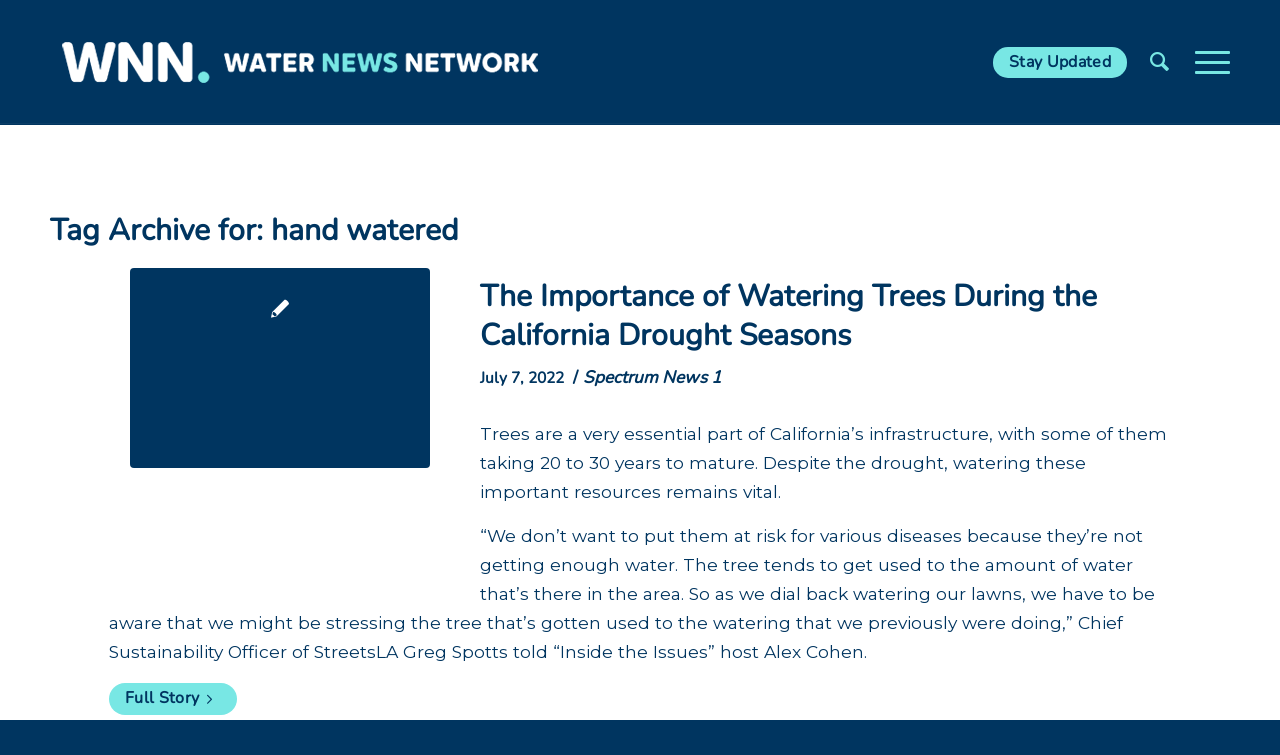

--- FILE ---
content_type: text/html; charset=UTF-8
request_url: https://www.waternewsnetwork.com/tag/hand-watered/
body_size: 15053
content:
<!DOCTYPE html>
<html lang="en-US" class="html_stretched responsive av-preloader-disabled  html_header_top html_logo_left html_main_nav_header html_menu_right html_custom html_header_sticky html_header_shrinking html_mobile_menu_tablet html_header_searchicon html_content_align_center html_header_unstick_top_disabled html_header_stretch_disabled html_burger_menu html_av-overlay-side html_av-overlay-side-classic html_av-submenu-noclone html_entry_id_88164 av-cookies-no-cookie-consent av-no-preview av-default-lightbox html_burger_menu_active">
<head>
<meta charset="UTF-8" />


<!-- mobile setting -->
<meta name="viewport" content="width=device-width, initial-scale=1">

<!-- Scripts/CSS and wp_head hook -->
<meta name='robots' content='index, follow, max-image-preview:large, max-snippet:-1, max-video-preview:-1' />

	<!-- This site is optimized with the Yoast SEO Premium plugin v23.4 (Yoast SEO v26.7) - https://yoast.com/wordpress/plugins/seo/ -->
	<title>hand watered Archives - Water News Network - Our Region&#039;s Trusted Water Leader</title>
	<link rel="canonical" href="https://www.waternewsnetwork.com/tag/hand-watered/" />
	<meta property="og:locale" content="en_US" />
	<meta property="og:type" content="article" />
	<meta property="og:title" content="hand watered Archives" />
	<meta property="og:url" content="https://www.waternewsnetwork.com/tag/hand-watered/" />
	<meta property="og:site_name" content="Water News Network - Our Region&#039;s Trusted Water Leader" />
	<meta name="twitter:card" content="summary_large_image" />
	<meta name="twitter:site" content="@sdcwa" />
	<script type="application/ld+json" class="yoast-schema-graph">{"@context":"https://schema.org","@graph":[{"@type":"CollectionPage","@id":"https://www.waternewsnetwork.com/tag/hand-watered/","url":"https://www.waternewsnetwork.com/tag/hand-watered/","name":"hand watered Archives - Water News Network - Our Region&#039;s Trusted Water Leader","isPartOf":{"@id":"https://www.waternewsnetwork.com/#website"},"breadcrumb":{"@id":"https://www.waternewsnetwork.com/tag/hand-watered/#breadcrumb"},"inLanguage":"en-US"},{"@type":"BreadcrumbList","@id":"https://www.waternewsnetwork.com/tag/hand-watered/#breadcrumb","itemListElement":[{"@type":"ListItem","position":1,"name":"Home","item":"https://www.waternewsnetwork.com/home/"},{"@type":"ListItem","position":2,"name":"hand watered"}]},{"@type":"WebSite","@id":"https://www.waternewsnetwork.com/#website","url":"https://www.waternewsnetwork.com/","name":"Water News Network - Our Region's Trusted Water Leader","description":"San Diego County’s source for water news and information","publisher":{"@id":"https://www.waternewsnetwork.com/#organization"},"potentialAction":[{"@type":"SearchAction","target":{"@type":"EntryPoint","urlTemplate":"https://www.waternewsnetwork.com/?s={search_term_string}"},"query-input":{"@type":"PropertyValueSpecification","valueRequired":true,"valueName":"search_term_string"}}],"inLanguage":"en-US"},{"@type":"Organization","@id":"https://www.waternewsnetwork.com/#organization","name":"San Diego County Water Authority","url":"https://www.waternewsnetwork.com/","logo":{"@type":"ImageObject","inLanguage":"en-US","@id":"https://www.waternewsnetwork.com/#/schema/logo/image/","url":"https://www.waternewsnetwork.com/wp-content/uploads/2018/02/water-news-network.png","contentUrl":"https://www.waternewsnetwork.com/wp-content/uploads/2018/02/water-news-network.png","width":481,"height":100,"caption":"San Diego County Water Authority"},"image":{"@id":"https://www.waternewsnetwork.com/#/schema/logo/image/"},"sameAs":["https://www.facebook.com/SanDiegoCountyWaterAuthority/","https://x.com/sdcwa","https://www.instagram.com/sdcwa/","https://www.linkedin.com/company/san-diego-county-water-authority","https://www.youtube.com/user/SDCWAvideo"]}]}</script>
	<!-- / Yoast SEO Premium plugin. -->


<link rel='dns-prefetch' href='//fonts.googleapis.com' />
<link rel="alternate" type="application/rss+xml" title="Water News Network - Our Region&#039;s Trusted Water Leader &raquo; Feed" href="https://www.waternewsnetwork.com/feed/" />
<link rel="alternate" type="application/rss+xml" title="Water News Network - Our Region&#039;s Trusted Water Leader &raquo; Comments Feed" href="https://www.waternewsnetwork.com/comments/feed/" />
<link rel="alternate" type="application/rss+xml" title="Water News Network - Our Region&#039;s Trusted Water Leader &raquo; hand watered Tag Feed" href="https://www.waternewsnetwork.com/tag/hand-watered/feed/" />

<!-- google webfont font replacement -->

			<script type='text/javascript'>

				(function() {

					/*	check if webfonts are disabled by user setting via cookie - or user must opt in.	*/
					var html = document.getElementsByTagName('html')[0];
					var cookie_check = html.className.indexOf('av-cookies-needs-opt-in') >= 0 || html.className.indexOf('av-cookies-can-opt-out') >= 0;
					var allow_continue = true;
					var silent_accept_cookie = html.className.indexOf('av-cookies-user-silent-accept') >= 0;

					if( cookie_check && ! silent_accept_cookie )
					{
						if( ! document.cookie.match(/aviaCookieConsent/) || html.className.indexOf('av-cookies-session-refused') >= 0 )
						{
							allow_continue = false;
						}
						else
						{
							if( ! document.cookie.match(/aviaPrivacyRefuseCookiesHideBar/) )
							{
								allow_continue = false;
							}
							else if( ! document.cookie.match(/aviaPrivacyEssentialCookiesEnabled/) )
							{
								allow_continue = false;
							}
							else if( document.cookie.match(/aviaPrivacyGoogleWebfontsDisabled/) )
							{
								allow_continue = false;
							}
						}
					}

					if( allow_continue )
					{
						var f = document.createElement('link');

						f.type 	= 'text/css';
						f.rel 	= 'stylesheet';
						f.href 	= 'https://fonts.googleapis.com/css?family=Montserrat&display=auto';
						f.id 	= 'avia-google-webfont';

						document.getElementsByTagName('head')[0].appendChild(f);
					}
				})();

			</script>
			<style id='wp-img-auto-sizes-contain-inline-css' type='text/css'>
img:is([sizes=auto i],[sizes^="auto," i]){contain-intrinsic-size:3000px 1500px}
/*# sourceURL=wp-img-auto-sizes-contain-inline-css */
</style>
<link rel='stylesheet' id='avia-grid-css' href='https://www.waternewsnetwork.com/wp-content/themes/enfold/css/grid.css?ver=6.0.4' type='text/css' media='all' />
<link rel='stylesheet' id='avia-base-css' href='https://www.waternewsnetwork.com/wp-content/themes/enfold/css/base.css?ver=6.0.4' type='text/css' media='all' />
<link rel='stylesheet' id='avia-layout-css' href='https://www.waternewsnetwork.com/wp-content/themes/enfold/css/layout.css?ver=6.0.4' type='text/css' media='all' />
<link rel='stylesheet' id='avia-module-blog-css' href='https://www.waternewsnetwork.com/wp-content/themes/enfold/config-templatebuilder/avia-shortcodes/blog/blog.css?ver=6.0.4' type='text/css' media='all' />
<link rel='stylesheet' id='avia-module-postslider-css' href='https://www.waternewsnetwork.com/wp-content/themes/enfold/config-templatebuilder/avia-shortcodes/postslider/postslider.css?ver=6.0.4' type='text/css' media='all' />
<link rel='stylesheet' id='avia-module-button-css' href='https://www.waternewsnetwork.com/wp-content/themes/enfold/config-templatebuilder/avia-shortcodes/buttons/buttons.css?ver=6.0.4' type='text/css' media='all' />
<link rel='stylesheet' id='avia-module-button-fullwidth-css' href='https://www.waternewsnetwork.com/wp-content/themes/enfold/config-templatebuilder/avia-shortcodes/buttons_fullwidth/buttons_fullwidth.css?ver=6.0.4' type='text/css' media='all' />
<link rel='stylesheet' id='avia-module-comments-css' href='https://www.waternewsnetwork.com/wp-content/themes/enfold/config-templatebuilder/avia-shortcodes/comments/comments.css?ver=6.0.4' type='text/css' media='all' />
<link rel='stylesheet' id='avia-module-contact-css' href='https://www.waternewsnetwork.com/wp-content/themes/enfold/config-templatebuilder/avia-shortcodes/contact/contact.css?ver=6.0.4' type='text/css' media='all' />
<link rel='stylesheet' id='avia-module-slideshow-css' href='https://www.waternewsnetwork.com/wp-content/themes/enfold/config-templatebuilder/avia-shortcodes/slideshow/slideshow.css?ver=6.0.4' type='text/css' media='all' />
<link rel='stylesheet' id='avia-module-gallery-css' href='https://www.waternewsnetwork.com/wp-content/themes/enfold/config-templatebuilder/avia-shortcodes/gallery/gallery.css?ver=6.0.4' type='text/css' media='all' />
<link rel='stylesheet' id='avia-module-gridrow-css' href='https://www.waternewsnetwork.com/wp-content/themes/enfold/config-templatebuilder/avia-shortcodes/grid_row/grid_row.css?ver=6.0.4' type='text/css' media='all' />
<link rel='stylesheet' id='avia-module-heading-css' href='https://www.waternewsnetwork.com/wp-content/themes/enfold/config-templatebuilder/avia-shortcodes/heading/heading.css?ver=6.0.4' type='text/css' media='all' />
<link rel='stylesheet' id='avia-module-hr-css' href='https://www.waternewsnetwork.com/wp-content/themes/enfold/config-templatebuilder/avia-shortcodes/hr/hr.css?ver=6.0.4' type='text/css' media='all' />
<link rel='stylesheet' id='avia-module-icon-css' href='https://www.waternewsnetwork.com/wp-content/themes/enfold/config-templatebuilder/avia-shortcodes/icon/icon.css?ver=6.0.4' type='text/css' media='all' />
<link rel='stylesheet' id='avia-module-iconbox-css' href='https://www.waternewsnetwork.com/wp-content/themes/enfold/config-templatebuilder/avia-shortcodes/iconbox/iconbox.css?ver=6.0.4' type='text/css' media='all' />
<link rel='stylesheet' id='avia-module-image-css' href='https://www.waternewsnetwork.com/wp-content/themes/enfold/config-templatebuilder/avia-shortcodes/image/image.css?ver=6.0.4' type='text/css' media='all' />
<link rel='stylesheet' id='avia-module-magazine-css' href='https://www.waternewsnetwork.com/wp-content/themes/enfold/config-templatebuilder/avia-shortcodes/magazine/magazine.css?ver=6.0.4' type='text/css' media='all' />
<link rel='stylesheet' id='avia-module-slideshow-fullsize-css' href='https://www.waternewsnetwork.com/wp-content/themes/enfold/config-templatebuilder/avia-shortcodes/slideshow_fullsize/slideshow_fullsize.css?ver=6.0.4' type='text/css' media='all' />
<link rel='stylesheet' id='avia-module-social-css' href='https://www.waternewsnetwork.com/wp-content/themes/enfold/config-templatebuilder/avia-shortcodes/social_share/social_share.css?ver=6.0.4' type='text/css' media='all' />
<link rel='stylesheet' id='avia-module-tabs-css' href='https://www.waternewsnetwork.com/wp-content/themes/enfold/config-templatebuilder/avia-shortcodes/tabs/tabs.css?ver=6.0.4' type='text/css' media='all' />
<link rel='stylesheet' id='avia-module-video-css' href='https://www.waternewsnetwork.com/wp-content/themes/enfold/config-templatebuilder/avia-shortcodes/video/video.css?ver=6.0.4' type='text/css' media='all' />
<link rel='stylesheet' id='sbi_styles-css' href='https://www.waternewsnetwork.com/wp-content/plugins/instagram-feed-pro/css/sbi-styles.min.css?ver=6.4' type='text/css' media='all' />
<link rel='stylesheet' id='wp-smart-crop-renderer-css' href='https://www.waternewsnetwork.com/wp-content/plugins/wp-smartcrop/css/image-renderer.css?ver=2.0.10' type='text/css' media='all' />
<link rel='stylesheet' id='wpex-font-awesome-css' href='https://www.waternewsnetwork.com/wp-content/plugins/wp-timelines/css/font-awesome/css/font-awesome.min.css?ver=6.9' type='text/css' media='all' />
<link rel='stylesheet' id='wpex-google-fonts-css' href='//fonts.googleapis.com/css?family=Source+Sans+Pro&#038;ver=1.0.0' type='text/css' media='all' />
<link rel='stylesheet' id='wpex-ex_s_lick-css' href='https://www.waternewsnetwork.com/wp-content/plugins/wp-timelines/js/ex_s_lick/ex_s_lick.css?ver=6.9' type='text/css' media='all' />
<link rel='stylesheet' id='wpex-ex_s_lick-theme-css' href='https://www.waternewsnetwork.com/wp-content/plugins/wp-timelines/js/ex_s_lick/ex_s_lick-theme.css?ver=6.9' type='text/css' media='all' />
<link rel='stylesheet' id='wpex-timeline-animate-css' href='https://www.waternewsnetwork.com/wp-content/plugins/wp-timelines/css/animate.css?ver=6.9' type='text/css' media='all' />
<link rel='stylesheet' id='wpex-timeline-css-css' href='https://www.waternewsnetwork.com/wp-content/plugins/wp-timelines/css/style.css?ver=6.9' type='text/css' media='all' />
<link rel='stylesheet' id='wpex-timeline-sidebyside-css' href='https://www.waternewsnetwork.com/wp-content/plugins/wp-timelines/css/style-sidebyside.css?ver=6.9' type='text/css' media='all' />
<link rel='stylesheet' id='wpex-horiz-css-css' href='https://www.waternewsnetwork.com/wp-content/plugins/wp-timelines/css/horiz-style.css?ver=3.2' type='text/css' media='all' />
<link rel='stylesheet' id='wpex-timeline-dark-css-css' href='https://www.waternewsnetwork.com/wp-content/plugins/wp-timelines/css/dark.css?ver=6.9' type='text/css' media='all' />
<style id='wpex-timeline-dark-css-inline-css' type='text/css'>
    .wpex-timeline > li .wpex-timeline-icon .fa{font-weight: normal;}
    	.wpextl-loadicon,
    .wpextl-loadicon::before,
	.wpextl-loadicon::after{ border-left-color:#00BCD4}
    .wpex-filter > .fa,
    .wpex-endlabel.wpex-loadmore span, .wpex-tltitle.wpex-loadmore span, .wpex-loadmore .loadmore-timeline,
    .wpex-timeline-list.show-icon .wpex-timeline > li:after, .wpex-timeline-list.show-icon .wpex-timeline > li:first-child:before,
    .wpex-timeline-list.show-icon .wpex-timeline.style-center > li .wpex-content-left .wpex-leftdate,
    .wpex-timeline-list.show-icon li .wpex-timeline-icon .fa,
    .wpex .timeline-details .wptl-readmore > a:hover,
    .wpex-spinner > div,
    .wpex.horizontal-timeline .ex_s_lick-prev:hover, .wpex.horizontal-timeline .ex_s_lick-next:hover,
    .wpex.horizontal-timeline .horizontal-content .ex_s_lick-next:hover,
    .wpex.horizontal-timeline .horizontal-content .ex_s_lick-prev:hover,
    .wpex.horizontal-timeline .horizontal-nav li.ex_s_lick-current span.tl-point:before,
    .wpex.horizontal-timeline.tl-hozsteps .horizontal-nav li.ex_s_lick-current span.tl-point i,
    .timeline-navigation a.btn,
    .timeline-navigation div > a,
    .wpex.horizontal-timeline.ex-multi-item .horizontal-nav li .wpex_point:before,
    .wpex.horizontal-timeline.ex-multi-item .horizontal-nav li.ex_s_lick-current .wpex_point:before,
    .wpex.wpex-horizontal-3.ex-multi-item .horizontal-nav  h2 a,
    .wpex-timeline-list:not(.show-icon) .wptl-feature-name span,
    .wpex.horizontal-timeline.ex-multi-item:not(.wpex-horizontal-4) .horizontal-nav li span.wpex_point,
    .wpex.horizontal-timeline.ex-multi-item:not(.wpex-horizontal-4) .horizontal-nav li span.wpex_point,
    .show-wide_img .wpex-timeline > li .wpex-timeline-time span.tll-date,
    .wpex-timeline-list.show-bg.left-tl li .wpex-timeline-label .wpex-content-left .wpex-leftdate,
    .wpex-timeline-list.show-simple:not(.show-simple-bod) ul li .wpex-timeline-time .tll-date,
    .show-box-color .tlb-time,
    .sidebyside-tl.show-classic span.tll-date,
    .wptl-back-to-list a,
    .wpex-timeline > li .wpex-timeline-icon .fa{ background:#00BCD4}
    .wpex-timeline-list.show-icon li .wpex-timeline-icon .fa:before,
    .wpex-filter span.active,
    .wpex-timeline-list.show-simple.show-simple-bod ul li .wpex-timeline-time .tll-date,
    .wpex-timeline-list.show-simple .wptl-readmore-center a,
    .wpex-timeline-list .wpex-taxonomy-filter a:hover, .wpex-timeline-list .wpex-taxonomy-filter a.active,
    .wpex.horizontal-timeline .ex_s_lick-prev, .wpex.horizontal-timeline .ex_s_lick-next,
    .wpex.horizontal-timeline.tl-hozsteps .horizontal-nav li.prev_item:not(.ex_s_lick-current) span.tl-point i,
    .wpex.horizontal-timeline.ex-multi-item .horizontal-nav li span.wpex_point i,
    .wpex-timeline-list.show-clean .wpex-timeline > li .wpex-timeline-label h2,
    .wpex-timeline-list.show-simple li .wpex-timeline-icon .fa:not(.no-icon):before,
    .wpex.horizontal-timeline .extl-hoz-sbs .horizontal-nav li span.tl-point i,
    .show-wide_img.left-tl .wpex-timeline > li .wpex-timeline-icon .fa:not(.no-icon):not(.icon-img):before,
    .wpex-timeline > li .wpex-timeline-time span:last-child{ color:#00BCD4}
    .wpex .timeline-details .wptl-readmore > a,
    .wpex.horizontal-timeline .ex_s_lick-prev:hover, .wpex.horizontal-timeline .ex_s_lick-next:hover,
    .wpex.horizontal-timeline .horizontal-content .ex_s_lick-next:hover,
    .wpex.horizontal-timeline .horizontal-content .ex_s_lick-prev:hover,
    .wpex.horizontal-timeline .horizontal-nav li.ex_s_lick-current span.tl-point:before,
    .wpex.horizontal-timeline .ex_s_lick-prev, .wpex.horizontal-timeline .ex_s_lick-next,
    .wpex.horizontal-timeline .timeline-pos-select,
    .wpex.horizontal-timeline .horizontal-nav li.prev_item span.tl-point:before,
    .wpex.horizontal-timeline.tl-hozsteps .horizontal-nav li.ex_s_lick-current span.tl-point i,
    .wpex.horizontal-timeline.tl-hozsteps .timeline-hr, .wpex.horizontal-timeline.tl-hozsteps .timeline-pos-select,
    .wpex.horizontal-timeline.tl-hozsteps .horizontal-nav li.prev_item span.tl-point i,
    .wpex-timeline-list.left-tl.show-icon .wptl-feature-name,
    .wpex-timeline-list.show-icon .wptl-feature-name span,
    .wpex.horizontal-timeline.ex-multi-item .horizontal-nav li span.wpex_point i,
    .wpex.horizontal-timeline.ex-multi-item.wpex-horizontal-4 .wpextt_templates .wptl-readmore a,
    .wpex-timeline-list.show-box-color .style-center > li:nth-child(odd) .wpex-timeline-label,
	.wpex-timeline-list.show-box-color .style-center > li .wpex-timeline-label,
	.wpex-timeline-list.show-box-color .style-center > li:nth-child(odd) .wpex-timeline-icon .fa:after,
	.wpex-timeline-list.show-box-color li .wpex-timeline-icon i:after,
    .wpex.horizontal-timeline .extl-hoz-sbs .horizontal-nav li span.tl-point i,
    .wpex.wpex-horizontal-3.ex-multi-item .horizontal-nav .wpextt_templates .wptl-readmore a{border-color: #00BCD4;}
    .wpex-timeline > li .wpex-timeline-label:before,
    .show-wide_img .wpex-timeline > li .wpex-timeline-time span.tll-date:before, 
    .wpex-timeline > li .wpex-timeline-label:before,
    .wpex-timeline-list.show-wide_img.left-tl .wpex-timeline > li .wpex-timeline-time span.tll-date:before,
    .wpex-timeline-list.show-icon.show-bg .wpex-timeline > li .wpex-timeline-label:after,
    .wpex-timeline-list.show-icon .wpex-timeline.style-center > li .wpex-timeline-label:after
    {border-right-color: #00BCD4;}
    .wpex-filter span,
    .wpex-timeline > li .wpex-timeline-label{border-left-color: #00BCD4;}
    .wpex-timeline-list.show-wide_img .wpex-timeline > li .timeline-details,
    .wpex.horizontal-timeline.ex-multi-item:not(.wpex-horizontal-4) .horizontal-nav li span.wpex_point:after{border-top-color: #00BCD4;}
    .wpex.wpex-horizontal-3.ex-multi-item .wpex-timeline-label .timeline-details:after{border-bottom-color: #00BCD4;}
    @media (min-width: 768px){
        .wpex-timeline.style-center > li:nth-child(odd) .wpex-timeline-label{border-right-color: #00BCD4;}
        .show-wide_img .wpex-timeline > li:nth-child(even) .wpex-timeline-time span.tll-date:before,
        .wpex-timeline.style-center > li:nth-child(odd) .wpex-timeline-label:before,
        .wpex-timeline-list.show-icon .style-center > li:nth-child(odd) .wpex-timeline-label:after{border-left-color: #00BCD4;}
    }
	
/*# sourceURL=wpex-timeline-dark-css-inline-css */
</style>
<link rel='stylesheet' id='eeb-css-frontend-css' href='https://www.waternewsnetwork.com/wp-content/plugins/email-encoder-bundle/assets/css/style.css?ver=54d4eedc552c499c4a8d6b89c23d3df1' type='text/css' media='all' />
<link rel='stylesheet' id='avia-scs-css' href='https://www.waternewsnetwork.com/wp-content/themes/enfold/css/shortcodes.css?ver=6.0.4' type='text/css' media='all' />
<link rel='stylesheet' id='avia-fold-unfold-css' href='https://www.waternewsnetwork.com/wp-content/themes/enfold/css/avia-snippet-fold-unfold.css?ver=6.0.4' type='text/css' media='all' />
<link rel='stylesheet' id='avia-popup-css-css' href='https://www.waternewsnetwork.com/wp-content/themes/enfold/js/aviapopup/magnific-popup.css?ver=6.0.4' type='text/css' media='screen' />
<link rel='stylesheet' id='avia-lightbox-css' href='https://www.waternewsnetwork.com/wp-content/themes/enfold/css/avia-snippet-lightbox.css?ver=6.0.4' type='text/css' media='screen' />
<link rel='stylesheet' id='avia-widget-css-css' href='https://www.waternewsnetwork.com/wp-content/themes/enfold/css/avia-snippet-widget.css?ver=6.0.4' type='text/css' media='screen' />
<link rel='stylesheet' id='avia-dynamic-css' href='https://www.waternewsnetwork.com/wp-content/uploads/dynamic_avia/enfold_child.css?ver=6969cb5dd82fe' type='text/css' media='all' />
<link rel='stylesheet' id='avia-custom-css' href='https://www.waternewsnetwork.com/wp-content/themes/enfold/css/custom.css?ver=6.0.4' type='text/css' media='all' />
<link rel='stylesheet' id='avia-style-css' href='https://www.waternewsnetwork.com/wp-content/themes/enfold-child/style.css?ver=6.0.4' type='text/css' media='all' />
<link rel='stylesheet' id='hm_custom_css-css' href='https://www.waternewsnetwork.com/wp-content/uploads/hm_custom_css_js/custom.css?ver=1718628958' type='text/css' media='all' />
<script type="text/javascript" src="https://www.waternewsnetwork.com/wp-includes/js/jquery/jquery.min.js?ver=3.7.1" id="jquery-core-js"></script>
<script type="text/javascript" src="https://www.waternewsnetwork.com/wp-includes/js/jquery/jquery-migrate.min.js?ver=3.4.1" id="jquery-migrate-js"></script>
<script type="text/javascript" src="https://www.waternewsnetwork.com/wp-content/plugins/email-encoder-bundle/assets/js/custom.js?ver=2c542c9989f589cd5318f5cef6a9ecd7" id="eeb-js-frontend-js"></script>
<script type="text/javascript" src="https://www.waternewsnetwork.com/wp-content/plugins/pixelyoursite-super-pack/dist/scripts/public.js?ver=5.2.2" id="pys_sp_public_js-js"></script>
<script type="text/javascript" src="https://www.waternewsnetwork.com/wp-content/uploads/hm_custom_css_js/custom.js?ver=1605561432" id="hm_custom_js-js"></script>
<script type="text/javascript" src="https://www.waternewsnetwork.com/wp-content/uploads/dynamic_avia/avia-head-scripts-c62b0cf2d889c98c345ffcca46afebc7---6969cb6067f70.js" id="avia-head-scripts-js"></script>
<link rel="https://api.w.org/" href="https://www.waternewsnetwork.com/wp-json/" /><link rel="alternate" title="JSON" type="application/json" href="https://www.waternewsnetwork.com/wp-json/wp/v2/tags/29284" /><link rel="EditURI" type="application/rsd+xml" title="RSD" href="https://www.waternewsnetwork.com/xmlrpc.php?rsd" />
<meta name="generator" content="WordPress 6.9" />
<link rel="profile" href="https://gmpg.org/xfn/11" />
<link rel="alternate" type="application/rss+xml" title="Water News Network - Our Region&#039;s Trusted Water Leader RSS2 Feed" href="https://www.waternewsnetwork.com/feed/" />
<link rel="pingback" href="https://www.waternewsnetwork.com/xmlrpc.php" />

<style type='text/css' media='screen'>
 #top #header_main > .container, #top #header_main > .container .main_menu  .av-main-nav > li > a, #top #header_main #menu-item-shop .cart_dropdown_link{ height:123px; line-height: 123px; }
 .html_top_nav_header .av-logo-container{ height:123px;  }
 .html_header_top.html_header_sticky #top #wrap_all #main{ padding-top:123px; } 
</style>
<!--[if lt IE 9]><script src="https://www.waternewsnetwork.com/wp-content/themes/enfold/js/html5shiv.js"></script><![endif]-->
<link rel="icon" href="https://www.waternewsnetwork.com/wp-content/uploads/2021/10/sdcwa-favicon-80x80.png" type="image/png">

<!-- Adform Tracking Code BEGIN -->
<script type="text/javascript">
    window._adftrack = Array.isArray(window._adftrack) ? window._adftrack : (window._adftrack ? [window._adftrack] : []);
    window._adftrack.push({
        HttpHost: 'a2.adform.net',
        pm: 2183342,
        divider: encodeURIComponent('|'),
        pagename: encodeURIComponent('Water News Network Retargeting')
    });
    (function () { var s = document.createElement('script'); s.type = 'text/javascript'; s.async = true; s.src = 'https://s2.adform.net/banners/scripts/st/trackpoint-async.js'; var x = document.getElementsByTagName('script')[0]; x.parentNode.insertBefore(s, x); })();

</script>
<noscript>
    <p style="margin:0;padding:0;border:0;">
        <img src="https://a2.adform.net/Serving/TrackPoint/?pm=2183342&ADFPageName=Water%20News%20Network%20Retargeting&ADFdivider=|" width="1" height="1" alt="" />
    </p>
</noscript>
<!-- Adform Tracking Code END -->
<!-- Global site tag (gtag.js) - Google Ads: 854333344 -->
<script async src="https://www.googletagmanager.com/gtag/js?id=AW-854333344"></script>
<script>
  window.dataLayer = window.dataLayer || [];
  function gtag(){dataLayer.push(arguments);}
  gtag('js', new Date());

  gtag('config', 'AW-854333344');
</script>
<!-- Event snippet for SDCWA WNN Pageview conversion page -->
<script>
  gtag('event', 'conversion', {'send_to': 'AW-854333344/z1qrCPCksfcBEKCvsJcD'});
</script>

<!-- To speed up the rendering and to display the site as fast as possible to the user we include some styles and scripts for above the fold content inline -->
<script type="text/javascript">'use strict';var avia_is_mobile=!1;if(/Android|webOS|iPhone|iPad|iPod|BlackBerry|IEMobile|Opera Mini/i.test(navigator.userAgent)&&'ontouchstart' in document.documentElement){avia_is_mobile=!0;document.documentElement.className+=' avia_mobile '}
else{document.documentElement.className+=' avia_desktop '};document.documentElement.className+=' js_active ';(function(){var e=['-webkit-','-moz-','-ms-',''],n='',o=!1,a=!1;for(var t in e){if(e[t]+'transform' in document.documentElement.style){o=!0;n=e[t]+'transform'};if(e[t]+'perspective' in document.documentElement.style){a=!0}};if(o){document.documentElement.className+=' avia_transform '};if(a){document.documentElement.className+=' avia_transform3d '};if(typeof document.getElementsByClassName=='function'&&typeof document.documentElement.getBoundingClientRect=='function'&&avia_is_mobile==!1){if(n&&window.innerHeight>0){setTimeout(function(){var e=0,o={},a=0,t=document.getElementsByClassName('av-parallax'),i=window.pageYOffset||document.documentElement.scrollTop;for(e=0;e<t.length;e++){t[e].style.top='0px';o=t[e].getBoundingClientRect();a=Math.ceil((window.innerHeight+i-o.top)*0.3);t[e].style[n]='translate(0px, '+a+'px)';t[e].style.top='auto';t[e].className+=' enabled-parallax '}},50)}}})();</script><style type="text/css">
		@font-face {font-family: 'entypo-fontello'; font-weight: normal; font-style: normal; font-display: auto;
		src: url('https://www.waternewsnetwork.com/wp-content/themes/enfold/config-templatebuilder/avia-template-builder/assets/fonts/entypo-fontello.woff2') format('woff2'),
		url('https://www.waternewsnetwork.com/wp-content/themes/enfold/config-templatebuilder/avia-template-builder/assets/fonts/entypo-fontello.woff') format('woff'),
		url('https://www.waternewsnetwork.com/wp-content/themes/enfold/config-templatebuilder/avia-template-builder/assets/fonts/entypo-fontello.ttf') format('truetype'),
		url('https://www.waternewsnetwork.com/wp-content/themes/enfold/config-templatebuilder/avia-template-builder/assets/fonts/entypo-fontello.svg#entypo-fontello') format('svg'),
		url('https://www.waternewsnetwork.com/wp-content/themes/enfold/config-templatebuilder/avia-template-builder/assets/fonts/entypo-fontello.eot'),
		url('https://www.waternewsnetwork.com/wp-content/themes/enfold/config-templatebuilder/avia-template-builder/assets/fonts/entypo-fontello.eot?#iefix') format('embedded-opentype');
		} #top .avia-font-entypo-fontello, body .avia-font-entypo-fontello, html body [data-av_iconfont='entypo-fontello']:before{ font-family: 'entypo-fontello'; }
		
		@font-face {font-family: 'fontello'; font-weight: normal; font-style: normal; font-display: auto;
		src: url('https://www.waternewsnetwork.com/wp-content/uploads/avia_fonts/fontello/fontello.woff2') format('woff2'),
		url('https://www.waternewsnetwork.com/wp-content/uploads/avia_fonts/fontello/fontello.woff') format('woff'),
		url('https://www.waternewsnetwork.com/wp-content/uploads/avia_fonts/fontello/fontello.ttf') format('truetype'),
		url('https://www.waternewsnetwork.com/wp-content/uploads/avia_fonts/fontello/fontello.svg#fontello') format('svg'),
		url('https://www.waternewsnetwork.com/wp-content/uploads/avia_fonts/fontello/fontello.eot'),
		url('https://www.waternewsnetwork.com/wp-content/uploads/avia_fonts/fontello/fontello.eot?#iefix') format('embedded-opentype');
		} #top .avia-font-fontello, body .avia-font-fontello, html body [data-av_iconfont='fontello']:before{ font-family: 'fontello'; }
		</style>

<!--
Debugging Info for Theme support: 

Theme: Enfold
Version: 6.0.4
Installed: enfold
AviaFramework Version: 5.6
AviaBuilder Version: 5.3
aviaElementManager Version: 1.0.1
- - - - - - - - - - -
ChildTheme: Enfold Child
ChildTheme Version: 0.3.0.4
ChildTheme Installed: enfold

- - - - - - - - - - -
ML:256-PU:30-PLA:30
WP:6.9
Compress: CSS:disabled - JS:all theme files
Updates: enabled - token has changed and not verified
PLAu:28
-->
</head>

<body id="top" class="archive tag tag-hand-watered tag-29284 wp-theme-enfold wp-child-theme-enfold-child stretched no_sidebar_border rtl_columns av-curtain-numeric nunito-variablefont-wght.ttf-custom nunito-variablefont-wght.ttf montserrat  avia-responsive-images-support av-recaptcha-enabled av-google-badge-hide" itemscope="itemscope" itemtype="https://schema.org/WebPage" >

	
	<div id='wrap_all'>

	
<header id='header' class='all_colors header_color dark_bg_color  av_header_top av_logo_left av_main_nav_header av_menu_right av_custom av_header_sticky av_header_shrinking av_header_stretch_disabled av_mobile_menu_tablet av_header_searchicon av_header_unstick_top_disabled av_bottom_nav_disabled  av_header_border_disabled'  data-av_shrink_factor='50' role="banner" itemscope="itemscope" itemtype="https://schema.org/WPHeader" >

		<div  id='header_main' class='container_wrap container_wrap_logo'>

        <div class='container av-logo-container'><div class='inner-container'><span class='logo avia-standard-logo'><a href='https://www.waternewsnetwork.com/' class='' aria-label='WNN-Horizontal-White-Blue2' title='WNN-Horizontal-White-Blue2'><img src="https://www.waternewsnetwork.com/wp-content/uploads/2024/04/WNN-Horizontal-White-Blue2.png" srcset="https://www.waternewsnetwork.com/wp-content/uploads/2024/04/WNN-Horizontal-White-Blue2.png 500w, https://www.waternewsnetwork.com/wp-content/uploads/2024/04/WNN-Horizontal-White-Blue2-400x60.png 400w, https://www.waternewsnetwork.com/wp-content/uploads/2024/04/WNN-Horizontal-White-Blue2-495x75.png 495w, https://www.waternewsnetwork.com/wp-content/uploads/2024/04/WNN-Horizontal-White-Blue2-450x68.png 450w" sizes="(max-width: 500px) 100vw, 500px" height="100" width="300" alt='Water News Network - Our Region&#039;s Trusted Water Leader' title='WNN-Horizontal-White-Blue2' /></a></span><nav class='main_menu' data-selectname='Select a page'  role="navigation" itemscope="itemscope" itemtype="https://schema.org/SiteNavigationElement" ><div class="avia-menu av-main-nav-wrap"><ul role="menu" class="menu av-main-nav" id="avia-menu"><li role="menuitem" id="menu-item-27800" class="menu-item menu-item-type-post_type menu-item-object-page menu-item-has-children menu-item-top-level menu-item-top-level-1"><a href="https://www.waternewsnetwork.com/news/" itemprop="url" tabindex="0"><span class="avia-bullet"></span><span class="avia-menu-text">News</span><span class="avia-menu-fx"><span class="avia-arrow-wrap"><span class="avia-arrow"></span></span></span></a>


<ul class="sub-menu">
	<li role="menuitem" id="menu-item-26546" class="menu-item menu-item-type-post_type menu-item-object-page"><a href="https://www.waternewsnetwork.com/news/water-management/" itemprop="url" tabindex="0"><span class="avia-bullet"></span><span class="avia-menu-text">Water Management</span></a></li>
	<li role="menuitem" id="menu-item-26545" class="menu-item menu-item-type-post_type menu-item-object-page"><a href="https://www.waternewsnetwork.com/news/california-west/" itemprop="url" tabindex="0"><span class="avia-bullet"></span><span class="avia-menu-text">California and the West</span></a></li>
	<li role="menuitem" id="menu-item-27839" class="menu-item menu-item-type-post_type menu-item-object-page"><a href="https://www.waternewsnetwork.com/news/facilities-operations/" itemprop="url" tabindex="0"><span class="avia-bullet"></span><span class="avia-menu-text">Facilities and Operations</span></a></li>
	<li role="menuitem" id="menu-item-105341" class="menu-item menu-item-type-post_type menu-item-object-page"><a href="https://www.waternewsnetwork.com/news/science-environment/" itemprop="url" tabindex="0"><span class="avia-bullet"></span><span class="avia-menu-text">Science and Environment</span></a></li>
</ul>
</li>
<li role="menuitem" id="menu-item-406" class="menu-item menu-item-type-post_type menu-item-object-page menu-item-mega-parent  menu-item-top-level menu-item-top-level-2"><a href="https://www.waternewsnetwork.com/news/agency-news/" itemprop="url" tabindex="0"><span class="avia-bullet"></span><span class="avia-menu-text">Agency News</span><span class="avia-menu-fx"><span class="avia-arrow-wrap"><span class="avia-arrow"></span></span></span></a></li>
<li role="menuitem" id="menu-item-27792" class="menu-item menu-item-type-post_type menu-item-object-page menu-item-has-children menu-item-top-level menu-item-top-level-3"><a href="https://www.waternewsnetwork.com/features/" itemprop="url" tabindex="0"><span class="avia-bullet"></span><span class="avia-menu-text">Features</span><span class="avia-menu-fx"><span class="avia-arrow-wrap"><span class="avia-arrow"></span></span></span></a>


<ul class="sub-menu">
	<li role="menuitem" id="menu-item-85881" class="menu-item menu-item-type-post_type menu-item-object-page"><a href="https://www.waternewsnetwork.com/features/watersmart-living/" itemprop="url" tabindex="0"><span class="avia-bullet"></span><span class="avia-menu-text">WaterSmart Living</span></a></li>
	<li role="menuitem" id="menu-item-27278" class="menu-item menu-item-type-post_type menu-item-object-page"><a href="https://www.waternewsnetwork.com/features/education/" itemprop="url" tabindex="0"><span class="avia-bullet"></span><span class="avia-menu-text">Education</span></a></li>
	<li role="menuitem" id="menu-item-71391" class="menu-item menu-item-type-post_type menu-item-object-page"><a href="https://www.waternewsnetwork.com/features/careers/" itemprop="url" tabindex="0"><span class="avia-bullet"></span><span class="avia-menu-text">Careers</span></a></li>
	<li role="menuitem" id="menu-item-27277" class="menu-item menu-item-type-post_type menu-item-object-page"><a href="https://www.waternewsnetwork.com/features/achievements/" itemprop="url" tabindex="0"><span class="avia-bullet"></span><span class="avia-menu-text">Achievements</span></a></li>
</ul>
</li>
<li role="menuitem" id="menu-item-99" class="menu-item menu-item-type-post_type menu-item-object-page menu-item-has-children menu-item-top-level menu-item-top-level-4"><a href="https://www.waternewsnetwork.com/media-coverage/" itemprop="url" tabindex="0"><span class="avia-bullet"></span><span class="avia-menu-text">Media Coverage</span><span class="avia-menu-fx"><span class="avia-arrow-wrap"><span class="avia-arrow"></span></span></span></a>


<ul class="sub-menu">
	<li role="menuitem" id="menu-item-26676" class="menu-item menu-item-type-post_type menu-item-object-page"><a href="https://www.waternewsnetwork.com/media-coverage/san-diego-county/" itemprop="url" tabindex="0"><span class="avia-bullet"></span><span class="avia-menu-text">San Diego County</span></a></li>
	<li role="menuitem" id="menu-item-26675" class="menu-item menu-item-type-post_type menu-item-object-page"><a href="https://www.waternewsnetwork.com/media-coverage/california-us/" itemprop="url" tabindex="0"><span class="avia-bullet"></span><span class="avia-menu-text">California and the U.S.</span></a></li>
</ul>
</li>
<li role="menuitem" id="menu-item-112074" class="menu-item menu-item-type-post_type menu-item-object-page menu-item-home menu-item-top-level menu-item-top-level-5"><a href="https://www.waternewsnetwork.com/" itemprop="url" tabindex="0"><span class="avia-bullet"></span><span class="avia-menu-text">Home</span><span class="avia-menu-fx"><span class="avia-arrow-wrap"><span class="avia-arrow"></span></span></span></a></li>
<li id="menu-item-search" class="noMobile menu-item menu-item-search-dropdown menu-item-avia-special" role="menuitem"><a aria-label="Search" href="?s=" rel="nofollow" data-avia-search-tooltip="
&lt;search&gt;
	&lt;form role=&quot;search&quot; action=&quot;https://www.waternewsnetwork.com/&quot; id=&quot;searchform&quot; method=&quot;get&quot; class=&quot;&quot;&gt;
		&lt;div&gt;
			&lt;input type=&quot;submit&quot; value=&quot;&quot; id=&quot;searchsubmit&quot; class=&quot;button avia-font-entypo-fontello&quot; title=&quot;Enter at least 3 characters to show search results in a dropdown or click to route to search result page to show all results&quot; /&gt;
			&lt;input type=&quot;search&quot; id=&quot;s&quot; name=&quot;s&quot; value=&quot;&quot; aria-label=&#039;Search&#039; placeholder=&#039;Search&#039; required /&gt;
					&lt;/div&gt;
	&lt;/form&gt;
&lt;/search&gt;
" aria-hidden='false' data-av_icon='' data-av_iconfont='entypo-fontello'><span class="avia_hidden_link_text">Search</span></a></li><li class="av-burger-menu-main menu-item-avia-special " role="menuitem">
	        			<a href="#" aria-label="Menu" aria-hidden="false">
							<span class="av-hamburger av-hamburger--spin av-js-hamburger">
								<span class="av-hamburger-box">
						          <span class="av-hamburger-inner"></span>
						          <strong>Menu</strong>
								</span>
							</span>
							<span class="avia_hidden_link_text">Menu</span>
						</a>
	        		   </li></ul></div></nav><div id="custom_html-4" class="widget_text widget clearfix widget_custom_html"><div class="textwidget custom-html-widget"><div  class='avia-button-wrap av-5obiu2i-f931ce058f94dcb580a46827fef1f18c-wrap avia-button-center '>
<style type="text/css" data-created_by="avia_inline_auto" id="style-css-av-5obiu2i-f931ce058f94dcb580a46827fef1f18c">
#top #wrap_all .avia-button.av-5obiu2i-f931ce058f94dcb580a46827fef1f18c{
background-color:#78e7e4;
border-color:#78e7e4;
color:#003560;
transition:all 0.4s ease-in-out;
}
</style>
<a href='https://sdcwa.quorum.us/sign_up/5482/'  class="avia-button av-5obiu2i-f931ce058f94dcb580a46827fef1f18c av-link-btn avia-icon_select-no avia-size-medium avia-position-center external"   aria-label="Stay Updated" rel="nofollow" target="_blank"><span class='avia_iconbox_title' >Stay Updated</span></a></div></div></div></div> </div> 
		<!-- end container_wrap-->
		</div>
<div class="header_bg"></div>
<!-- end header -->
</header>

	<div id='main' class='all_colors' data-scroll-offset='123'>

	
		<div class='container_wrap container_wrap_first main_color fullsize'>

			<div class='container template-blog '>

				<main class='content av-content-full alpha units av-main-tag'  role="main" itemprop="mainContentOfPage" itemscope="itemscope" itemtype="https://schema.org/Blog" >

					<div class="category-term-description">
											</div>

					<h3 class='post-title tag-page-post-type-title '>Tag Archive for:  <span>hand watered</span></h3><article class='post-entry post-entry-type-standard post-entry-88164 post-loop-1 post-parity-odd post-entry-last single-small  post-88164 post type-post status-publish format-standard hentry category-home-headline category-media-coverage category-san-diego-county tag-california-drought tag-hand-watered tag-outdoor-watering-restriction tag-tree-watering tag-trees'  itemscope="itemscope" itemtype="https://schema.org/BlogPosting" ><div class='blog-meta'><a href='https://www.waternewsnetwork.com/the-importance-of-watering-trees-during-the-california-drought-seasons/' class='small-preview' title='The Importance of Watering Trees During the California Drought Seasons'><span class="iconfont" aria-hidden='true' data-av_icon='' data-av_iconfont='entypo-fontello'></span></a></div><div class='entry-content-wrapper clearfix standard-content'><header class="entry-content-header"><h2 class='post-title entry-title'  itemprop="headline" >	<a href='https://spectrumnews1.com/ca/san-fernando-valley-ventura/inside-the-issues/2022/07/06/the-importance-of-watering-trees-during-the-california-drought-seasons' rel='bookmark' title='Permanent Link: The Importance of Watering Trees During the California Drought Seasons' target='_blank'>The Importance of Watering Trees During the California Drought Seasons			<span class='post-format-icon minor-meta'></span>	</a></h2><span class='post-meta-infos'><time class='date-container minor-meta updated' >July 7, 2022</time><span class='text-sep text-sep-date'>/</span><span class="blog-categories minor-meta">in <a href="https://www.waternewsnetwork.com/category/media-coverage/home-headline/" rel="tag">Home Headline</a>, <a href="https://www.waternewsnetwork.com/category/media-coverage/" rel="tag">Media Coverage</a>, <a href="https://www.waternewsnetwork.com/category/media-coverage/san-diego-county/" rel="tag">San Diego County</a> </span><span class="text-sep text-sep-cat">/</span><span class="blog-author minor-meta">by <span class="entry-author-link" ><span class="vcard author"><span class="fn"><a href="https://www.waternewsnetwork.com/author/mlee/" title="Posts by Mike Lee" rel="author">Mike Lee</a></span></span></span></span><span class="text-sep text-sep-source"> /</span><span class="source">Spectrum News 1</span></span></header><div class="entry-content"  itemprop="text" ><p>Trees are a very essential part of California’s infrastructure, with some of them taking 20 to 30 years to mature. Despite the drought, watering these important resources remains vital.</p>
<p>“We don&#8217;t want to put them at risk for various diseases because they&#8217;re not getting enough water. The tree tends to get used to the amount of water that&#8217;s there in the area. So as we dial back watering our lawns, we have to be aware that we might be stressing the tree that&#8217;s gotten used to the watering that we previously were doing,&#8221; Chief Sustainability Officer of StreetsLA Greg Spotts told “Inside the Issues” host Alex Cohen.</p>
</div><div class="avia-button-wrap avia-button-left avia-builder-el-10  el_after_av_blog  el_before_av_button"><a href="https://spectrumnews1.com/ca/san-fernando-valley-ventura/inside-the-issues/2022/07/06/the-importance-of-watering-trees-during-the-california-drought-seasons" target="_blank" class="avia-button avia-icon_select-no avia-color-theme-color avia-size-small avia-position-left">Full Story<span class="more-link-arrow"></span></a></div> <footer class="entry-footer"></footer><div class='post_delimiter'></div></div><div class='post_author_timeline'></div><span class='hidden'>
				<span class='av-structured-data'  itemprop="image" itemscope="itemscope" itemtype="https://schema.org/ImageObject" >
						<span itemprop='url'>https://www.waternewsnetwork.com/wp-content/uploads/2024/04/WNN-Horizontal-White-Blue2.png</span>
						<span itemprop='height'>0</span>
						<span itemprop='width'>0</span>
				</span>
				<span class='av-structured-data'  itemprop="publisher" itemtype="https://schema.org/Organization" itemscope="itemscope" >
						<span itemprop='name'>Mike Lee</span>
						<span itemprop='logo' itemscope itemtype='https://schema.org/ImageObject'>
							<span itemprop='url'>https://www.waternewsnetwork.com/wp-content/uploads/2024/04/WNN-Horizontal-White-Blue2.png</span>
						</span>
				</span><span class='av-structured-data'  itemprop="author" itemscope="itemscope" itemtype="https://schema.org/Person" ><span itemprop='name'>Mike Lee</span></span><span class='av-structured-data'  itemprop="datePublished" datetime="2022-07-07T09:28:22-07:00" >2022-07-07 09:28:22</span><span class='av-structured-data'  itemprop="dateModified" itemtype="https://schema.org/dateModified" >2022-07-07 13:01:17</span><span class='av-structured-data'  itemprop="mainEntityOfPage" itemtype="https://schema.org/mainEntityOfPage" ><span itemprop='name'>The Importance of Watering Trees During the California Drought Seasons</span></span></span></article><div class='single-small'></div>
				<!--end content-->
				</main>

				
			</div><!--end container-->

		</div><!-- close default .container_wrap element -->

				<div class='container_wrap footer_color' id='footer'>

					<div class='container'>

						<div class='flex_column av_one_fifth  first el_before_av_one_fifth'><section id="media_image-3" class="widget clearfix widget_media_image"><img width="330" height="216" src="https://www.waternewsnetwork.com/wp-content/uploads/2024/03/WNN-SDCWA-Logos.png" class="avia-img-lazy-loading-111011 image wp-image-111011  attachment-full size-full" alt="" style="max-width: 100%; height: auto;" decoding="async" loading="lazy" /><span class="seperator extralight-border"></span></section></div><div class='flex_column av_one_fifth  el_after_av_one_fifth el_before_av_one_fifth '><section id="text-3" class="widget clearfix widget_text"><h3 class="widgettitle">Contact Us</h3>			<div class="textwidget"><p>4677 Overland Avenue<br />
San Diego, CA 92123<br />
(858) 522-6600</p>
</div>
		<span class="seperator extralight-border"></span></section></div><div class='flex_column av_one_fifth  el_after_av_one_fifth el_before_av_one_fifth '><section id="custom_html-2" class="widget_text widget clearfix widget_custom_html"><h3 class="widgettitle">Learn About SDCWA</h3><div class="textwidget custom-html-widget"><a href="https://www.sdcwa.org/about-us" class="external" rel="nofollow" target="_blank">About Us</a><br/>
<a href="https://www.sdcwa.org/your-water" class="external" rel="nofollow" target="_blank">Your Water</a><br/>
<a href="https://www.sdcwa.org/projects-programs" class="external" rel="nofollow" target="_blank">Projects &amp; Programs</a><br/>
<a href="https://www.sdcwa.org/in-the-community" class="external" rel="nofollow" target="_blank">Community</a><br/>
<a href="https://www.sdcwa.org/member-agencies" class="external" rel="nofollow" target="_blank">Member Agencies</a><br/>
<a href="https://www.sdcwa.org/annualreport/2023" class="external" rel="nofollow" target="_blank">Annual Report</a>
</div><span class="seperator extralight-border"></span></section></div><div class='flex_column av_one_fifth  el_after_av_one_fifth el_before_av_one_fifth '><section id="custom_html-5" class="widget_text widget clearfix widget_custom_html"><h3 class="widgettitle">Resources</h3><div class="textwidget custom-html-widget"><a href="https://www.sdcwa.org/work-with-us" class="external" rel="nofollow" target="_blank">Careers</a><br/>
<a href="https://www.sdcwa.org/your-water/conservation/residential-rebates-programs" class="external" rel="nofollow" target="_blank">Rebates</a><br/>
<a href="https://www.sdcwa.org/your-water/conservation/classes" class="external" rel="nofollow" target="_blank">Landscaping Classes</a><br/>
<a href="https://www.sdcwa.org/in-the-community/schools-students" class="external" rel="nofollow" target="_blank">Schools &amp; Teachers</a><br/>
<a href="https://www.sdcwa.org/in-the-community/citizens-water-academy" class="external" rel="nofollow" target="_blank">Citizens Water Academy</a><br/>
<a href="https://www.sdcwa.org/in-the-community/facility-tours" class="external" rel="nofollow" target="_blank">Facility Tours</a></div><span class="seperator extralight-border"></span></section></div><div class='flex_column av_one_fifth  el_after_av_one_fifth el_before_av_one_fifth '><section id="media_image-2" class="widget clearfix widget_media_image"><img width="370" height="400" src="https://www.waternewsnetwork.com/wp-content/uploads/2024/03/win-2023-370x400.png" class="avia-img-lazy-loading-111008 image wp-image-111008  attachment-medium size-medium" alt="San Diego Press Club Excellence in Journalism 2023 Winner badge" style="max-width: 100%; height: auto;" decoding="async" loading="lazy" srcset="https://www.waternewsnetwork.com/wp-content/uploads/2024/03/win-2023-370x400.png 370w, https://www.waternewsnetwork.com/wp-content/uploads/2024/03/win-2023-954x1030.png 954w, https://www.waternewsnetwork.com/wp-content/uploads/2024/03/win-2023-768x829.png 768w, https://www.waternewsnetwork.com/wp-content/uploads/2024/03/win-2023-1422x1536.png 1422w, https://www.waternewsnetwork.com/wp-content/uploads/2024/03/win-2023-1389x1500.png 1389w, https://www.waternewsnetwork.com/wp-content/uploads/2024/03/win-2023-653x705.png 653w, https://www.waternewsnetwork.com/wp-content/uploads/2024/03/win-2023-450x486.png 450w, https://www.waternewsnetwork.com/wp-content/uploads/2024/03/win-2023.png 1628w" sizes="auto, (max-width: 370px) 100vw, 370px" /><span class="seperator extralight-border"></span></section></div>
					</div>

				<!-- ####### END FOOTER CONTAINER ####### -->
				</div>

	

	
				<footer class='container_wrap socket_color' id='socket'  role="contentinfo" itemscope="itemscope" itemtype="https://schema.org/WPFooter" aria-label="Copyright and company info" >
                    <div class='container'>

                        <span class='copyright'> © San Diego County Water Authority. All Rights Reserved.</span>

                        <nav class='sub_menu_socket'  role="navigation" itemscope="itemscope" itemtype="https://schema.org/SiteNavigationElement" ><div class="avia3-menu"><ul role="menu" class="menu" id="avia3-menu"><li role="menuitem" id="menu-item-111913" class="menu-item menu-item-type-post_type menu-item-object-page menu-item-top-level menu-item-top-level-1"><a href="https://www.waternewsnetwork.com/terms-of-use/" itemprop="url" tabindex="0"><span class="avia-bullet"></span><span class="avia-menu-text">Terms Of Use</span><span class="avia-menu-fx"><span class="avia-arrow-wrap"><span class="avia-arrow"></span></span></span></a></li>
<li role="menuitem" id="menu-item-111914" class="menu-item menu-item-type-post_type menu-item-object-page menu-item-top-level menu-item-top-level-2"><a href="https://www.waternewsnetwork.com/privacy/" itemprop="url" tabindex="0"><span class="avia-bullet"></span><span class="avia-menu-text">Privacy</span><span class="avia-menu-fx"><span class="avia-arrow-wrap"><span class="avia-arrow"></span></span></span></a></li>
</ul></div></nav>
                    </div>

	            <!-- ####### END SOCKET CONTAINER ####### -->
				</footer>


					<!-- end main -->
		</div>

		<!-- end wrap_all --></div>

<a href='#top' title='Scroll to top' id='scroll-top-link' aria-hidden='true' data-av_icon='' data-av_iconfont='entypo-fontello' tabindex='-1'><span class="avia_hidden_link_text">Scroll to top</span></a>

<div id="fb-root"></div>

<script type="speculationrules">
{"prefetch":[{"source":"document","where":{"and":[{"href_matches":"/*"},{"not":{"href_matches":["/wp-*.php","/wp-admin/*","/wp-content/uploads/*","/wp-content/*","/wp-content/plugins/*","/wp-content/themes/enfold-child/*","/wp-content/themes/enfold/*","/*\\?(.+)"]}},{"not":{"selector_matches":"a[rel~=\"nofollow\"]"}},{"not":{"selector_matches":".no-prefetch, .no-prefetch a"}}]},"eagerness":"conservative"}]}
</script>
<!-- Custom Feeds for Instagram JS -->
<script type="text/javascript">
var sbiajaxurl = "https://www.waternewsnetwork.com/wp-admin/admin-ajax.php";

</script>

 <script type='text/javascript'>
 /* <![CDATA[ */  
var avia_framework_globals = avia_framework_globals || {};
    avia_framework_globals.frameworkUrl = 'https://www.waternewsnetwork.com/wp-content/themes/enfold/framework/';
    avia_framework_globals.installedAt = 'https://www.waternewsnetwork.com/wp-content/themes/enfold/';
    avia_framework_globals.ajaxurl = 'https://www.waternewsnetwork.com/wp-admin/admin-ajax.php';
/* ]]> */ 
</script>
 
 <script type="text/javascript" id="jquery.wp-smartcrop-js-extra">
/* <![CDATA[ */
var wpsmartcrop_options = {"focus_mode":"power-lines"};
//# sourceURL=jquery.wp-smartcrop-js-extra
/* ]]> */
</script>
<script type="text/javascript" src="https://www.waternewsnetwork.com/wp-content/plugins/wp-smartcrop/js/jquery.wp-smartcrop.min.js?ver=2.0.10" id="jquery.wp-smartcrop-js"></script>
<script type="text/javascript" id="avia_google_recaptcha_front_script-js-extra">
/* <![CDATA[ */
var AviaReCAPTCHA_front = {"version":"avia_recaptcha_v2","site_key2":"6Ldp6moeAAAAAOudRmg59HGxf9WYzjDQDVlCeXxR","site_key3":"","api":"https://www.google.com/recaptcha/api.js","api_lang":"en","avia_api_script":"https://www.waternewsnetwork.com/wp-content/themes/enfold/framework/js/conditional_load/avia_google_recaptcha_api.js","theme":"light","score":"0.5","verify_nonce":"aa6fac11fb","cannot_use":"\u003Ch3 class=\"av-recaptcha-error-main\"\u003ESorry, a problem occurred trying to communicate with Google reCAPTCHA API. You are currently not able to submit the contact form. Please try again later - reload the page and also check your internet connection.\u003C/h3\u003E","init_error_msg":"Initial setting failed. Sitekey 2 and/or sitekey 3 missing in frontend.","v3_timeout_pageload":"Timeout occurred connecting to V3 API on initial pageload","v3_timeout_verify":"Timeout occurred connecting to V3 API on verifying submit","v2_timeout_verify":"Timeout occurred connecting to V2 API on verifying you as human. Please try again and check your internet connection. It might be necessary to reload the page.","verify_msg":"Verify....","connection_error":"Could not connect to the internet. Please reload the page and try again.","validate_first":"Please validate that you are a human first","validate_submit":"Before submitting we validate that you are a human first.","no_token":"Missing internal token on valid submit - unable to proceed.","invalid_version":"Invalid reCAPTCHA version found.","api_load_error":"Google reCAPTCHA API could not be loaded."};
//# sourceURL=avia_google_recaptcha_front_script-js-extra
/* ]]> */
</script>
<script type="text/javascript" id="avia-footer-scripts-js-extra">
/* <![CDATA[ */
var AviaReCAPTCHA_front = {"version":"avia_recaptcha_v2","site_key2":"6Ldp6moeAAAAAOudRmg59HGxf9WYzjDQDVlCeXxR","site_key3":"","api":"https://www.google.com/recaptcha/api.js","api_lang":"en","avia_api_script":"https://www.waternewsnetwork.com/wp-content/themes/enfold/framework/js/conditional_load/avia_google_recaptcha_api.js","theme":"light","score":"0.5","verify_nonce":"aa6fac11fb","cannot_use":"\u003Ch3 class=\"av-recaptcha-error-main\"\u003ESorry, a problem occurred trying to communicate with Google reCAPTCHA API. You are currently not able to submit the contact form. Please try again later - reload the page and also check your internet connection.\u003C/h3\u003E","init_error_msg":"Initial setting failed. Sitekey 2 and/or sitekey 3 missing in frontend.","v3_timeout_pageload":"Timeout occurred connecting to V3 API on initial pageload","v3_timeout_verify":"Timeout occurred connecting to V3 API on verifying submit","v2_timeout_verify":"Timeout occurred connecting to V2 API on verifying you as human. Please try again and check your internet connection. It might be necessary to reload the page.","verify_msg":"Verify....","connection_error":"Could not connect to the internet. Please reload the page and try again.","validate_first":"Please validate that you are a human first","validate_submit":"Before submitting we validate that you are a human first.","no_token":"Missing internal token on valid submit - unable to proceed.","invalid_version":"Invalid reCAPTCHA version found.","api_load_error":"Google reCAPTCHA API could not be loaded."};
//# sourceURL=avia-footer-scripts-js-extra
/* ]]> */
</script>
<script type="text/javascript" src="https://www.waternewsnetwork.com/wp-content/uploads/dynamic_avia/avia-footer-scripts-34666ca4f72e53cdb7a64098774c1f90---6969cb61156db.js" id="avia-footer-scripts-js"></script>

<script type='text/javascript'>

	(function($) {

			/*	check if google analytics tracking is disabled by user setting via cookie - or user must opt in.	*/

			var analytics_code = "<!-- Global site tag (gtag.js) - Google Analytics -->\n<script async src=\"https:\/\/www.googletagmanager.com\/gtag\/js?id=G-RE5T625PBY \"><\/script>\n<script>\n  window.dataLayer = window.dataLayer || [];\n  function gtag(){dataLayer.push(arguments);}\n  gtag('js', new Date());\n\n  gtag('config', 'G-RE5T625PBY ');\n<\/script>".replace(/\"/g, '"' );
			var html = document.getElementsByTagName('html')[0];

			$('html').on( 'avia-cookie-settings-changed', function(e)
			{
					var cookie_check = html.className.indexOf('av-cookies-needs-opt-in') >= 0 || html.className.indexOf('av-cookies-can-opt-out') >= 0;
					var allow_continue = true;
					var silent_accept_cookie = html.className.indexOf('av-cookies-user-silent-accept') >= 0;
					var script_loaded = $( 'script.google_analytics_scripts' );

					if( cookie_check && ! silent_accept_cookie )
					{
						if( ! document.cookie.match(/aviaCookieConsent/) || html.className.indexOf('av-cookies-session-refused') >= 0 )
						{
							allow_continue = false;
						}
						else
						{
							if( ! document.cookie.match(/aviaPrivacyRefuseCookiesHideBar/) )
							{
								allow_continue = false;
							}
							else if( ! document.cookie.match(/aviaPrivacyEssentialCookiesEnabled/) )
							{
								allow_continue = false;
							}
							else if( document.cookie.match(/aviaPrivacyGoogleTrackingDisabled/) )
							{
								allow_continue = false;
							}
						}
					}

					//	allow 3-rd party plugins to hook (see enfold\config-cookiebot\cookiebot.js)
					if( window['wp'] && wp.hooks )
					{
						allow_continue = wp.hooks.applyFilters( 'aviaCookieConsent_allow_continue', allow_continue );
					}

					if( ! allow_continue )
					{
//						window['ga-disable-G-RE5T625PBY'] = true;
						if( script_loaded.length > 0 )
						{
							script_loaded.remove();
						}
					}
					else
					{
						if( script_loaded.length == 0 )
						{
							$('head').append( analytics_code );
						}
					}
			});

			$('html').trigger( 'avia-cookie-settings-changed' );

	})( jQuery );

</script></body>
</html>


--- FILE ---
content_type: text/css
request_url: https://www.waternewsnetwork.com/wp-content/uploads/hm_custom_css_js/custom.css?ver=1718628958
body_size: 13765
content:
p{text-align:left}.avia-content-slider .slide-entry-title{font-size:22px;line-height:1.2em}@media only screen and (max-width:768px){h2{line-height:1em!important}}h2.post-title.entry-title:hover{color:#78e7e3!important}h3.av-magazine-title.entry-title:hover{color:#78e7e3!important}h3.slide-entry-title.entry-title:hover{color:#78e7e3!important}#top #wrap_all #main .avia-button{background-color:#78e7e4!important;color:#003560!important}#top #wrap_all #main .avia-button:hover{background-color:#efc511!important;color:#003560!important}.special_amp{font-family:inherit;font-style:normal;font-size:inherit;line-height:inherit;font-weight:normal}.page .title_container{display:none}body .alignright,.entry-content-wrapper a:hover .alignright{margin:5px 0 10px 30px}#top .wp-caption.alignright{margin:5px 0 10px 30px}body .alignleft,.entry-content-wrapper a:hover .alignleft{margin:5px 30px 10px 0}#top .wp-caption.alignleft{margin:5px 30px 10px 0}.wp-caption-text,#top .wp-caption .wp-caption-dd{padding:3px 10px 7px;line-height:1.5;font-size:14px}.av-image-caption-overlay{text-align:right;bottom:0;height:initial}.av-image-caption-overlay-center{font-size:14px;padding:.4em .8em}#header{border-bottom:6px solid white}@media only screen and (max-width:768px){.top-header{margin-top:80px!important}}#top #header #header_main .widget{line-height:14px;color:#003560;background:#003560}#top #header #header_main .widget h3.widgettitle{color:#003560}#top #header.header_color #header_main .widget a{color:#003560}#top #header.header_color #header_main .widget a:hover{background:#efc511;color:#003560}.responsive #top #header,.responsive #top #header #header_meta,.responsive #top #header #menu-item-search a,.responsive #top #header a.cart_dropdown_link,.responsive #top #header #header_main nav .social_bookmarks,.responsive #top #header #header_main .inner-container .logo,.responsive #top #header #header_main .inner-container .main_menu,.responsive #top #header #header_main .inner-container .widget,#top #header #header_main .container.av-logo-container .inner-container{display:flex;position:relative}.responsive #top #header #header_meta{flex-basis:100%}#top #header #header_main .container.av-logo-container{height:inherit}#top #header #header_main .container.av-logo-container .inner-container{height:inherit;position:relative!important;flex-wrap:nowrap;justify-content:space-between}.responsive #top #header{flex-wrap:wrap}.responsive #top #header #header_main{flex-basis:100%}.responsive.html_header_transparency #top #wrap_all #header{position:absolute}.responsive #top #main{padding-top:0}.html_header_sticky.html_header_transparency #top #wrap_all #header,.html_header_sticky #top #wrap_all #header{position:fixed}@media only screen and (max-width:767px){.html_header_sticky #top #wrap_all #main{}}.responsive #top #header #header_main .inner-container .logo{order:0;flex-basis:auto;min-width:100px;max-width:100%;z-index:9}.responsive #top #header .logo,.responsive #top #header .logo a,.responsive #top #header .logo img{width:auto;height:auto;align-items:center;align-self:center;justify-content:center}.responsive #top #header .logo span img{position:absolute;top:50%;transform:translateY(-50%)}.responsive #top #header #header_main .inner-container .main_menu{order:3;flex-basis:auto;align-items:center;align-self:center}#header .av-main-nav{display:flex;flex-wrap:nowrap}@media only screen and (max-width:1000px){#top #header .av-main-nav>li.menu-item{display:none!important}#top #header .av-burger-menu-main{cursor:pointer;display:block!important}}@media only screen and (max-width:767px){.responsive #top .av-logo-container .avia-menu{display:flex!important;align-items:center}}#header li .avia_mega_div,#header li:hover .avia_mega_div{right:0!important;left:auto!important;max-width:50vw}.responsive #top #header #header_main .inner-container .widget{order:2;flex-basis:auto;padding:unset;clear:none!important;align-self:center;align-items:flex-end;z-index:1;margin-left:auto}.responsive #top #header #header_main .inner-container .widget>div{width:100%;line-height:14px;padding:0 10px}@media only screen and (max-width:768px){.responsive #top #header #header_main .inner-container .widget{display:none}.responsive #top #header #header_main .inner-container .widget>div{display:none}}#top .av-magazine .av-magazine-title{font-size:22px!important;line-height:1.1em;margin-bottom:10px}#top .av-magazine-content.entry-content{font-size:1em;line-height:1.6em;padding:0 0 10px 0}#top .entry-content-header .av-magazine-time{font-size:.8em;letter-spacing:.06em;font-family:'nunito-variablefont-wght.ttf',Helvetica,Arial,sans-serif;font-weight:bold}#top .av-magazine-cats-wrap{font-size:.8em;letter-spacing:.06em;font-family:'nunito-variablefont-wght.ttf',Helvetica,Arial,sans-serif;font-weight:400;padding:0 0 5px 0}#top .av-magazine-content-wrap{border-color:#fff}.av-magazine-hero{border:0;padding:0}.av-magazine-thumbnail{border:0;padding:0}#top .av-magazine-hero .av-magazine-thumbnail{width:100%;min-height:400px;padding:0;margin:0 0 10px 0;}.av-magazine-hero .av-magazine-thumbnail:hover{transition:all ease 0.7s;transform:scale(1.05)}#top .av-magazine-hero .av-magazine-thumbnail img{min-height:400px;width:auto;object-fit:cover}#top .av-magazine-entry-small .av-magazine-thumbnail{margin:0 30px 30px 0;width:200px;min-height:130px}#top .av-magazine-entry-small .av-magazine-thumbnail img{height:130px;min-width:100%;width:auto;object-fit:cover}.av-magazine-entry-small .av-magazine-thumbnail:hover{transition:all ease 0.7s;transform:scale(1.1)}.agency-news .slide-image img{display:none!important}.slide-meta{font-family:'nunito-variablefont-wght.ttf',Helvetica,Arial,sans-serif;font-weight:bold}.avia-content-slider .slide-entry-wrap{margin-bottom:0!important}@media only screen and (max-width:768px){.avia-content-slider .slide-entry-excerpt{display:none}}.missed-it .slide-entry-excerpt{display:none!important}.missed-it .slide-image img{margin:0% 0% 5% 0%;height:200px;min-width:100%;width:auto;object-fit:cover}.missed-it .slide-image:hover{transition:all ease 0.7s;transform:scale(1.1)}.missed-it .slide-entry-wrap .av_one_fourth{margin-left:2%;width:23.5%}.missed-it .slide-entry-wrap .av_one_fourth.first{margin-left:0!important}@media only screen and (max-width:768px){.page-id-110914 #after_section_1 .content{padding-top:0;padding-bottom:0}}#top .avia-content-slider{overflow:visible!important}#top .avia-content-slider .avia-slideshow-arrows a.prev-slide{left:-60px}#top .avia-content-slider .avia-slideshow-arrows a.next-slide{right:-60px}#top .avia-content-slider .avia-slideshow-arrows a.prev-slide:before{text-indent:25px}#top .avia-content-slider .avia-slideshow-arrows a.next-slide:before{text-indent:-30px}#top .avia-slideshow-arrows a{color:#003560;opacity:1}#top .avia-slideshow-arrows.avia-slideshow-controls{overflow:visible}#top .avia-content-slider .avia-slideshow-arrows a{top:30%}.avia-slideshow-arrows a:before{background:transparent}#top .socialbookmarks-widget .social_bookmarks{float:left;margin:15px 0 0;position:relative}#top .socialbookmarks-widget .social_bookmarks li{float:left;clear:right!important}#top .socialbookmarks-widget .social_bookmarks{display:inline}#top .socialbookmarks-widget .social_bookmarks li{border-right-width:0;width:45px}#top .socialbookmarks-widget .social_bookmarks li a{width:45px;line-height:45px;min-height:45px}#top .socialbookmarks-widget .social_bookmarks li a:before{font-size:25px}#top #wrap_all .social_bookmarks li a{width:45px;line-height:45px;margin-left:50px;border-radius:100px}#top #wrap_all .social_bookmarks{height:45px;margin-left:50px}#top #wrap_all .social_bookmarks li{width:45px;font-size:15px;margin-left:30px}@media only screen and (max-width:767px){#top .socialbookmarks-widget .social_bookmarks li{border-right-width:0;width:35px}#top .socialbookmarks-widget .social_bookmarks li a{width:35px;line-height:35px;min-height:35px}#top .socialbookmarks-widget .social_bookmarks li a:before{font-size:20px}#top #wrap_all .social_bookmarks li a{width:35px;line-height:35px;margin-left:35px;border-radius:100px}#top #wrap_all .social_bookmarks{height:35px;margin-left:30px}#top #wrap_all .social_bookmarks li{width:35px;font-size:15px;margin-left:30px}#top #wrap_all #social .social_bookmarks{margin-left:-30px;padding-top:15px}}#top #wrap_all .av-social-link-instagram a{color:#fff;background-color:#78e7e4}#top #wrap_all .av-social-link-instagram:hover a,#top #wrap_all .av-social-link-instagram a:focus{color:#fff;background-color:#efc511}#top #wrap_all .av-social-link-facebook a{color:#fff;background-color:#78e7e4}#top #wrap_all .av-social-link-facebook:hover a,#top #wrap_all .av-social-link-facebook a:focus{color:#fff;background-color:#efc511}#top #wrap_all .av-social-link-twitter a{color:#fff;background-color:#78e7e4}#top #wrap_all .av-social-link-twitter:hover a,#top #wrap_all .av-social-link-twitter a:focus{color:#fff;background-color:#efc511}#top #wrap_all .av-social-link-youtube a{color:#fff;background-color:#78e7e4}#top #wrap_all .av-social-link-youtube:hover a,#top #wrap_all .av-social-link-youtube a:focus{color:#fff;background-color:#efc511}#top #wrap_all .av-social-link-linkedin a{color:#fff;background-color:#78e7e4}#top #wrap_all .av-social-link-linkedin:hover a,#top #wrap_all .av-social-link-linkedin a:focus{color:#fff;background-color:#efc511}#top #wrap_all .av-social-link-whatsapp a{color:#fff;background-color:#78e7e4}#top #wrap_all .av-social-link-whatsapp:hover a,#top #wrap_all .av-social-link-whatsapp a:focus{color:#fff;background-color:#efc511}#top #wrap_all .av-social-link-tumblr a{color:#fff;background-color:#78e7e4}#top #wrap_all .av-social-link-tumblr:hover a,#top #wrap_all .av-social-link-tumblr a:focus{color:#fff;background-color:#efc511}#top #wrap_all .av-social-link-reddit a{color:#fff;background-color:#78e7e4}#top #wrap_all .av-social-link-reddit:hover a,#top #wrap_all .av-social-link-reddit a:focus{color:#fff;background-color:#efc511}#top #wrap_all .av-social-link-mail a{color:#fff;background-color:#78e7e4}#top #wrap_all .av-social-link-mail:hover a,#top #wrap_all .av-social-link-mail a:focus{color:#fff;background-color:#efc511}#top #wrap_all #social .social_bookmarks{margin:0;display:flex;float:none;justify-content:center;margin-left:-50px;padding-top:15px}#footer{border-top:6px solid white}.avia-button-wrap{display:inherit}#top .fullsize .template-blog .post-title{text-align:left!important;max-width:none}#top .fullsize .template-blog .big-preview{max-width:1080px;margin:auto}#top .fullsize .template-blog .big-preview img{max-height:720px;width:100%;object-fit:cover}#top .fullsize .template-blog .post .entry-content-wrapper{max-width:1200px}#top .fullsize .template-blog .post .entry-content-wrapper>*{max-width:90%;margin-left:auto;margin-right:auto}#top .fullsize .template-blog .post-meta-infos{text-align:left}.post-meta-infos{font-family:'nunito-variablefont-wght.ttf',Helvetica,Arial,sans-serif;font-weight:bold;font-size:1em;margin-bottom:1.1em}.author{display:block;margin-top:-5px}span.source{font-style:italic}span.mentioned-quoted{display:block;line-height:normal;margin:10px 0 0}.text-sep-date{display:none}.blog-categories.minor-meta,.text-sep.text-sep-cat,.blog-author.minor-meta{display:none}.archive .template-blog .blog-meta,.single-small .post_author_timeline{display:none}.av-alb-blogposts .saboxplugin-wrap,#footer .saboxplugin-wrap{display:none}.saboxplugin-wrap .saboxplugin-gravatar,.saboxplugin-wrap .saboxplugin-authorname{display:none}.av-social-sharing-box .avia-related-tooltip{display:none!important}#top .av-share-box ul{border:none}.av-share-box ul li{border-left-style:none;display:inline-block;vertical-align:middle!important;margin:0 20px 0 0}.av-share-box ul li a{width:35px!important;height:35px!important;border-radius:35px!important;padding:3px 0!important}.av-share-box ul li a:before{transition:all .5s ease}.av-share-box ul li a:hover:before{transition:all .35s ease}#top .av-share-box{margin-bottom:50px!important}.entry-content-wrapper .big-preview.single-big{display:none}.flex_column .template-blog .big-preview.single-big{display:none}.featured-image-caption{font-size:.9em;line-height:normal;margin:15px 5px 10px;display:block}.bloglist-excerpt .pagination{margin-left:5%}@media only screen and (max-width:767px){.bloglist-excerpt .pagination{margin-left:0}}#top .fullsize .template-blog .blog-meta{float:left;width:300px;margin-right:50px;margin-left:80px}@media only screen and (max-width:767px){#top .fullsize .template-blog .blog-meta{margin-left:0}}.small-preview{width:300px;height:200px;margin-bottom:120px}#top .small-preview img{min-height:200px;width:100%;object-fit:cover}.small-preview:hover{transition:all ease 0.7s;transform:scale(1.1)}@media only screen and (max-width:767px){.small-preview{margin-bottom:20px}}.sd-sc .avia-button-wrap{display:none}.ca-us .avia-button-wrap{display:none}#top .flex_column .template-blog .post-title{font-size:30px!important;line-height:1.1em}#top #footer .av_one_fifth{width:16.5%;margin-left:2%}#top #footer>.container>.av_one_fifth:first-child{margin-right:3%;width:20%}#top #footer>.container>.av_one_fifth:last-child{width:12%;margin-left:1%}@media only screen and (max-width:767px){#top #footer .av_one_fifth{width:90%}#top #footer>.container>.av_one_fifth:first-child{width:90%;padding-top:10px;margin:0 auto;float:none;margin-bottom:20px}#top #footer>.container>.av_one_fifth:last-child{width:60%;margin:0 auto!important;float:none}#footer .widget{margin:10px 0 0 0!important;text-align:center;font-size:1.1em!important;line-height:1.5em!important}#footer .textwidget p{text-align:center}#footer h3.widgettitle{text-align:center!important}#footer .widget img{display:table;margin:0 auto}}